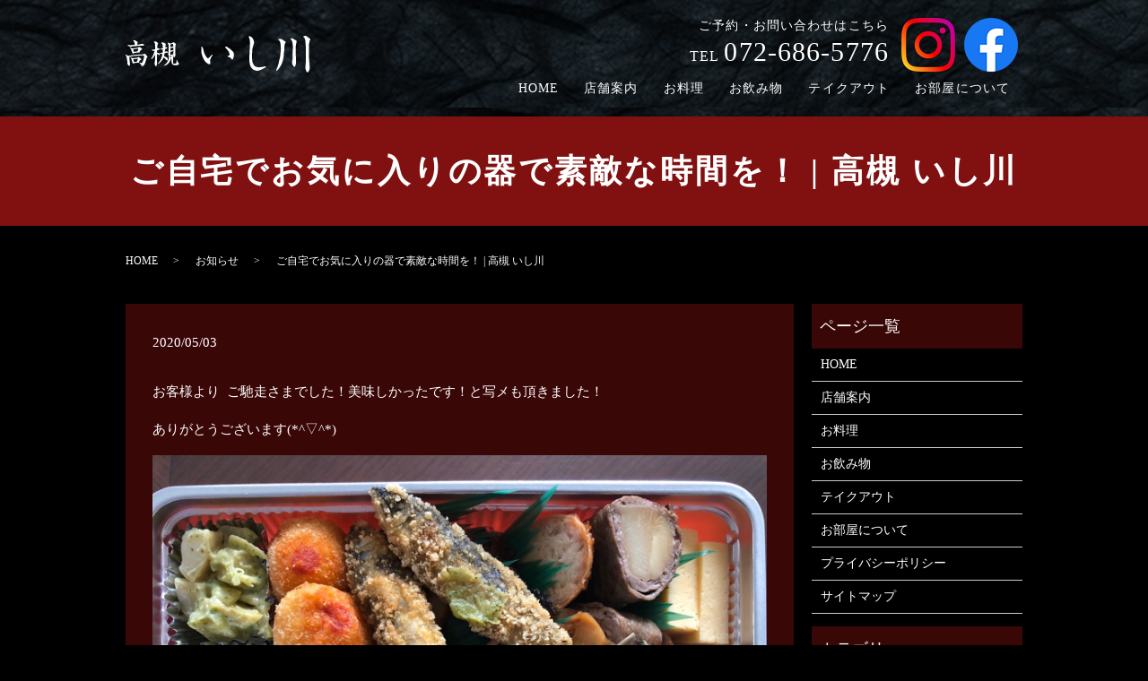

--- FILE ---
content_type: text/html; charset=UTF-8
request_url: https://www.takatsuki-ishikawa.co.jp/news/480
body_size: 7908
content:
<!DOCTYPE HTML>
<html lang="ja">
<head prefix="og: http://ogp.me/ns# fb: http://ogp.me/ns/fb# article: http://ogp.me/ns/article#">
  <meta charset="utf-8">
  <meta http-equiv="X-UA-Compatible" content="IE=edge,chrome=1">
  <meta name="viewport" content="width=device-width, initial-scale=1">
  <title></title>
  
		<!-- All in One SEO 4.1.3.4 -->
		<meta name="description" content="お客様より ご馳走さまでした！美味しかったです！と写メも頂きました！ ありがとうございます(*^▽^*)"/>
		<link rel="canonical" href="https://www.takatsuki-ishikawa.co.jp/news/480" />
		<meta property="og:site_name" content="高槻 いし川 | 高槻 いし川" />
		<meta property="og:type" content="article" />
		<meta property="og:title" content="ご自宅でお気に入りの器で素敵な時間を！ | 高槻 いし川" />
		<meta property="og:description" content="お客様より ご馳走さまでした！美味しかったです！と写メも頂きました！ ありがとうございます(*^▽^*)" />
		<meta property="og:url" content="https://www.takatsuki-ishikawa.co.jp/news/480" />
		<meta property="og:image" content="https://www.takatsuki-ishikawa2019.com/wp-content/uploads/logo_ogp.jpg" />
		<meta property="og:image:secure_url" content="https://www.takatsuki-ishikawa2019.com/wp-content/uploads/logo_ogp.jpg" />
		<meta property="article:published_time" content="2020-05-03T04:13:36Z" />
		<meta property="article:modified_time" content="2020-05-03T04:13:36Z" />
		<meta name="twitter:card" content="summary" />
		<meta name="twitter:domain" content="www.takatsuki-ishikawa.co.jp" />
		<meta name="twitter:title" content="ご自宅でお気に入りの器で素敵な時間を！ | 高槻 いし川" />
		<meta name="twitter:description" content="お客様より ご馳走さまでした！美味しかったです！と写メも頂きました！ ありがとうございます(*^▽^*)" />
		<meta name="twitter:image" content="https://www.takatsuki-ishikawa2019.com/wp-content/uploads/logo_ogp.jpg" />
		<script type="application/ld+json" class="aioseo-schema">
			{"@context":"https:\/\/schema.org","@graph":[{"@type":"WebSite","@id":"https:\/\/www.takatsuki-ishikawa.co.jp\/#website","url":"https:\/\/www.takatsuki-ishikawa.co.jp\/","name":"\u9ad8\u69fb \u3044\u3057\u5ddd","description":"\u9ad8\u69fb \u3044\u3057\u5ddd","publisher":{"@id":"https:\/\/www.takatsuki-ishikawa.co.jp\/#organization"}},{"@type":"Organization","@id":"https:\/\/www.takatsuki-ishikawa.co.jp\/#organization","name":"\u9ad8\u69fb \u3044\u3057\u5ddd","url":"https:\/\/www.takatsuki-ishikawa.co.jp\/"},{"@type":"BreadcrumbList","@id":"https:\/\/www.takatsuki-ishikawa.co.jp\/news\/480#breadcrumblist","itemListElement":[{"@type":"ListItem","@id":"https:\/\/www.takatsuki-ishikawa.co.jp\/#listItem","position":"1","item":{"@type":"WebPage","@id":"https:\/\/www.takatsuki-ishikawa.co.jp\/","name":"\u30db\u30fc\u30e0","description":"\u300c","url":"https:\/\/www.takatsuki-ishikawa.co.jp\/"},"nextItem":"https:\/\/www.takatsuki-ishikawa.co.jp\/news\/#listItem"},{"@type":"ListItem","@id":"https:\/\/www.takatsuki-ishikawa.co.jp\/news\/#listItem","position":"2","item":{"@type":"WebPage","@id":"https:\/\/www.takatsuki-ishikawa.co.jp\/news\/","name":"\u304a\u77e5\u3089\u305b","description":"\u304a\u5ba2\u69d8\u3088\u308a \u3054\u99b3\u8d70\u3055\u307e\u3067\u3057\u305f\uff01\u7f8e\u5473\u3057\u304b\u3063\u305f\u3067\u3059\uff01\u3068\u5199\u30e1\u3082\u9802\u304d\u307e\u3057\u305f\uff01 \u3042\u308a\u304c\u3068\u3046\u3054\u3056\u3044\u307e\u3059(*^\u25bd^*)","url":"https:\/\/www.takatsuki-ishikawa.co.jp\/news\/"},"previousItem":"https:\/\/www.takatsuki-ishikawa.co.jp\/#listItem"}]},{"@type":"Person","@id":"https:\/\/www.takatsuki-ishikawa.co.jp\/author\/authorname#author","url":"https:\/\/www.takatsuki-ishikawa.co.jp\/author\/authorname","name":"S10153637000002","image":{"@type":"ImageObject","@id":"https:\/\/www.takatsuki-ishikawa.co.jp\/news\/480#authorImage","url":"https:\/\/secure.gravatar.com\/avatar\/a514a7e353d286fcb8d699de37e9085e?s=96&d=mm&r=g","width":"96","height":"96","caption":"S10153637000002"}},{"@type":"WebPage","@id":"https:\/\/www.takatsuki-ishikawa.co.jp\/news\/480#webpage","url":"https:\/\/www.takatsuki-ishikawa.co.jp\/news\/480","name":"\u3054\u81ea\u5b85\u3067\u304a\u6c17\u306b\u5165\u308a\u306e\u5668\u3067\u7d20\u6575\u306a\u6642\u9593\u3092\uff01 | \u9ad8\u69fb \u3044\u3057\u5ddd","description":"\u304a\u5ba2\u69d8\u3088\u308a \u3054\u99b3\u8d70\u3055\u307e\u3067\u3057\u305f\uff01\u7f8e\u5473\u3057\u304b\u3063\u305f\u3067\u3059\uff01\u3068\u5199\u30e1\u3082\u9802\u304d\u307e\u3057\u305f\uff01 \u3042\u308a\u304c\u3068\u3046\u3054\u3056\u3044\u307e\u3059(*^\u25bd^*)","inLanguage":"ja","isPartOf":{"@id":"https:\/\/www.takatsuki-ishikawa.co.jp\/#website"},"breadcrumb":{"@id":"https:\/\/www.takatsuki-ishikawa.co.jp\/news\/480#breadcrumblist"},"author":"https:\/\/www.takatsuki-ishikawa.co.jp\/author\/authorname#author","creator":"https:\/\/www.takatsuki-ishikawa.co.jp\/author\/authorname#author","datePublished":"2020-05-03T04:13:36+09:00","dateModified":"2020-05-03T04:13:36+09:00"},{"@type":"Article","@id":"https:\/\/www.takatsuki-ishikawa.co.jp\/news\/480#article","name":"\u3054\u81ea\u5b85\u3067\u304a\u6c17\u306b\u5165\u308a\u306e\u5668\u3067\u7d20\u6575\u306a\u6642\u9593\u3092\uff01 | \u9ad8\u69fb \u3044\u3057\u5ddd","description":"\u304a\u5ba2\u69d8\u3088\u308a \u3054\u99b3\u8d70\u3055\u307e\u3067\u3057\u305f\uff01\u7f8e\u5473\u3057\u304b\u3063\u305f\u3067\u3059\uff01\u3068\u5199\u30e1\u3082\u9802\u304d\u307e\u3057\u305f\uff01 \u3042\u308a\u304c\u3068\u3046\u3054\u3056\u3044\u307e\u3059(*^\u25bd^*)","headline":"\u3054\u81ea\u5b85\u3067\u304a\u6c17\u306b\u5165\u308a\u306e\u5668\u3067\u7d20\u6575\u306a\u6642\u9593\u3092\uff01","author":{"@id":"https:\/\/www.takatsuki-ishikawa.co.jp\/author\/authorname#author"},"publisher":{"@id":"https:\/\/www.takatsuki-ishikawa.co.jp\/#organization"},"datePublished":"2020-05-03T04:13:36+09:00","dateModified":"2020-05-03T04:13:36+09:00","articleSection":"\u304a\u77e5\u3089\u305b","mainEntityOfPage":{"@id":"https:\/\/www.takatsuki-ishikawa.co.jp\/news\/480#webpage"},"isPartOf":{"@id":"https:\/\/www.takatsuki-ishikawa.co.jp\/news\/480#webpage"},"image":{"@type":"ImageObject","@id":"https:\/\/www.takatsuki-ishikawa.co.jp\/#articleImage","url":"\/wp-content\/uploads\/5DB69688-61B1-47FC-8FA9-985E79045AA0.jpeg"}}]}
		</script>
		<!-- All in One SEO -->

<link rel="alternate" type="application/rss+xml" title="高槻 いし川 &raquo; ご自宅でお気に入りの器で素敵な時間を！ のコメントのフィード" href="https://www.takatsuki-ishikawa.co.jp/news/480/feed" />
<link rel='stylesheet' id='wp-block-library-css' href='https://www.takatsuki-ishikawa.co.jp/wp-includes/css/dist/block-library/style.min.css?ver=6.1.9' type='text/css' media='all' />
<link rel='stylesheet' id='classic-theme-styles-css' href='https://www.takatsuki-ishikawa.co.jp/wp-includes/css/classic-themes.min.css?ver=1' type='text/css' media='all' />
<style id='global-styles-inline-css' type='text/css'>
body{--wp--preset--color--black: #000000;--wp--preset--color--cyan-bluish-gray: #abb8c3;--wp--preset--color--white: #ffffff;--wp--preset--color--pale-pink: #f78da7;--wp--preset--color--vivid-red: #cf2e2e;--wp--preset--color--luminous-vivid-orange: #ff6900;--wp--preset--color--luminous-vivid-amber: #fcb900;--wp--preset--color--light-green-cyan: #7bdcb5;--wp--preset--color--vivid-green-cyan: #00d084;--wp--preset--color--pale-cyan-blue: #8ed1fc;--wp--preset--color--vivid-cyan-blue: #0693e3;--wp--preset--color--vivid-purple: #9b51e0;--wp--preset--gradient--vivid-cyan-blue-to-vivid-purple: linear-gradient(135deg,rgba(6,147,227,1) 0%,rgb(155,81,224) 100%);--wp--preset--gradient--light-green-cyan-to-vivid-green-cyan: linear-gradient(135deg,rgb(122,220,180) 0%,rgb(0,208,130) 100%);--wp--preset--gradient--luminous-vivid-amber-to-luminous-vivid-orange: linear-gradient(135deg,rgba(252,185,0,1) 0%,rgba(255,105,0,1) 100%);--wp--preset--gradient--luminous-vivid-orange-to-vivid-red: linear-gradient(135deg,rgba(255,105,0,1) 0%,rgb(207,46,46) 100%);--wp--preset--gradient--very-light-gray-to-cyan-bluish-gray: linear-gradient(135deg,rgb(238,238,238) 0%,rgb(169,184,195) 100%);--wp--preset--gradient--cool-to-warm-spectrum: linear-gradient(135deg,rgb(74,234,220) 0%,rgb(151,120,209) 20%,rgb(207,42,186) 40%,rgb(238,44,130) 60%,rgb(251,105,98) 80%,rgb(254,248,76) 100%);--wp--preset--gradient--blush-light-purple: linear-gradient(135deg,rgb(255,206,236) 0%,rgb(152,150,240) 100%);--wp--preset--gradient--blush-bordeaux: linear-gradient(135deg,rgb(254,205,165) 0%,rgb(254,45,45) 50%,rgb(107,0,62) 100%);--wp--preset--gradient--luminous-dusk: linear-gradient(135deg,rgb(255,203,112) 0%,rgb(199,81,192) 50%,rgb(65,88,208) 100%);--wp--preset--gradient--pale-ocean: linear-gradient(135deg,rgb(255,245,203) 0%,rgb(182,227,212) 50%,rgb(51,167,181) 100%);--wp--preset--gradient--electric-grass: linear-gradient(135deg,rgb(202,248,128) 0%,rgb(113,206,126) 100%);--wp--preset--gradient--midnight: linear-gradient(135deg,rgb(2,3,129) 0%,rgb(40,116,252) 100%);--wp--preset--duotone--dark-grayscale: url('#wp-duotone-dark-grayscale');--wp--preset--duotone--grayscale: url('#wp-duotone-grayscale');--wp--preset--duotone--purple-yellow: url('#wp-duotone-purple-yellow');--wp--preset--duotone--blue-red: url('#wp-duotone-blue-red');--wp--preset--duotone--midnight: url('#wp-duotone-midnight');--wp--preset--duotone--magenta-yellow: url('#wp-duotone-magenta-yellow');--wp--preset--duotone--purple-green: url('#wp-duotone-purple-green');--wp--preset--duotone--blue-orange: url('#wp-duotone-blue-orange');--wp--preset--font-size--small: 13px;--wp--preset--font-size--medium: 20px;--wp--preset--font-size--large: 36px;--wp--preset--font-size--x-large: 42px;--wp--preset--spacing--20: 0.44rem;--wp--preset--spacing--30: 0.67rem;--wp--preset--spacing--40: 1rem;--wp--preset--spacing--50: 1.5rem;--wp--preset--spacing--60: 2.25rem;--wp--preset--spacing--70: 3.38rem;--wp--preset--spacing--80: 5.06rem;}:where(.is-layout-flex){gap: 0.5em;}body .is-layout-flow > .alignleft{float: left;margin-inline-start: 0;margin-inline-end: 2em;}body .is-layout-flow > .alignright{float: right;margin-inline-start: 2em;margin-inline-end: 0;}body .is-layout-flow > .aligncenter{margin-left: auto !important;margin-right: auto !important;}body .is-layout-constrained > .alignleft{float: left;margin-inline-start: 0;margin-inline-end: 2em;}body .is-layout-constrained > .alignright{float: right;margin-inline-start: 2em;margin-inline-end: 0;}body .is-layout-constrained > .aligncenter{margin-left: auto !important;margin-right: auto !important;}body .is-layout-constrained > :where(:not(.alignleft):not(.alignright):not(.alignfull)){max-width: var(--wp--style--global--content-size);margin-left: auto !important;margin-right: auto !important;}body .is-layout-constrained > .alignwide{max-width: var(--wp--style--global--wide-size);}body .is-layout-flex{display: flex;}body .is-layout-flex{flex-wrap: wrap;align-items: center;}body .is-layout-flex > *{margin: 0;}:where(.wp-block-columns.is-layout-flex){gap: 2em;}.has-black-color{color: var(--wp--preset--color--black) !important;}.has-cyan-bluish-gray-color{color: var(--wp--preset--color--cyan-bluish-gray) !important;}.has-white-color{color: var(--wp--preset--color--white) !important;}.has-pale-pink-color{color: var(--wp--preset--color--pale-pink) !important;}.has-vivid-red-color{color: var(--wp--preset--color--vivid-red) !important;}.has-luminous-vivid-orange-color{color: var(--wp--preset--color--luminous-vivid-orange) !important;}.has-luminous-vivid-amber-color{color: var(--wp--preset--color--luminous-vivid-amber) !important;}.has-light-green-cyan-color{color: var(--wp--preset--color--light-green-cyan) !important;}.has-vivid-green-cyan-color{color: var(--wp--preset--color--vivid-green-cyan) !important;}.has-pale-cyan-blue-color{color: var(--wp--preset--color--pale-cyan-blue) !important;}.has-vivid-cyan-blue-color{color: var(--wp--preset--color--vivid-cyan-blue) !important;}.has-vivid-purple-color{color: var(--wp--preset--color--vivid-purple) !important;}.has-black-background-color{background-color: var(--wp--preset--color--black) !important;}.has-cyan-bluish-gray-background-color{background-color: var(--wp--preset--color--cyan-bluish-gray) !important;}.has-white-background-color{background-color: var(--wp--preset--color--white) !important;}.has-pale-pink-background-color{background-color: var(--wp--preset--color--pale-pink) !important;}.has-vivid-red-background-color{background-color: var(--wp--preset--color--vivid-red) !important;}.has-luminous-vivid-orange-background-color{background-color: var(--wp--preset--color--luminous-vivid-orange) !important;}.has-luminous-vivid-amber-background-color{background-color: var(--wp--preset--color--luminous-vivid-amber) !important;}.has-light-green-cyan-background-color{background-color: var(--wp--preset--color--light-green-cyan) !important;}.has-vivid-green-cyan-background-color{background-color: var(--wp--preset--color--vivid-green-cyan) !important;}.has-pale-cyan-blue-background-color{background-color: var(--wp--preset--color--pale-cyan-blue) !important;}.has-vivid-cyan-blue-background-color{background-color: var(--wp--preset--color--vivid-cyan-blue) !important;}.has-vivid-purple-background-color{background-color: var(--wp--preset--color--vivid-purple) !important;}.has-black-border-color{border-color: var(--wp--preset--color--black) !important;}.has-cyan-bluish-gray-border-color{border-color: var(--wp--preset--color--cyan-bluish-gray) !important;}.has-white-border-color{border-color: var(--wp--preset--color--white) !important;}.has-pale-pink-border-color{border-color: var(--wp--preset--color--pale-pink) !important;}.has-vivid-red-border-color{border-color: var(--wp--preset--color--vivid-red) !important;}.has-luminous-vivid-orange-border-color{border-color: var(--wp--preset--color--luminous-vivid-orange) !important;}.has-luminous-vivid-amber-border-color{border-color: var(--wp--preset--color--luminous-vivid-amber) !important;}.has-light-green-cyan-border-color{border-color: var(--wp--preset--color--light-green-cyan) !important;}.has-vivid-green-cyan-border-color{border-color: var(--wp--preset--color--vivid-green-cyan) !important;}.has-pale-cyan-blue-border-color{border-color: var(--wp--preset--color--pale-cyan-blue) !important;}.has-vivid-cyan-blue-border-color{border-color: var(--wp--preset--color--vivid-cyan-blue) !important;}.has-vivid-purple-border-color{border-color: var(--wp--preset--color--vivid-purple) !important;}.has-vivid-cyan-blue-to-vivid-purple-gradient-background{background: var(--wp--preset--gradient--vivid-cyan-blue-to-vivid-purple) !important;}.has-light-green-cyan-to-vivid-green-cyan-gradient-background{background: var(--wp--preset--gradient--light-green-cyan-to-vivid-green-cyan) !important;}.has-luminous-vivid-amber-to-luminous-vivid-orange-gradient-background{background: var(--wp--preset--gradient--luminous-vivid-amber-to-luminous-vivid-orange) !important;}.has-luminous-vivid-orange-to-vivid-red-gradient-background{background: var(--wp--preset--gradient--luminous-vivid-orange-to-vivid-red) !important;}.has-very-light-gray-to-cyan-bluish-gray-gradient-background{background: var(--wp--preset--gradient--very-light-gray-to-cyan-bluish-gray) !important;}.has-cool-to-warm-spectrum-gradient-background{background: var(--wp--preset--gradient--cool-to-warm-spectrum) !important;}.has-blush-light-purple-gradient-background{background: var(--wp--preset--gradient--blush-light-purple) !important;}.has-blush-bordeaux-gradient-background{background: var(--wp--preset--gradient--blush-bordeaux) !important;}.has-luminous-dusk-gradient-background{background: var(--wp--preset--gradient--luminous-dusk) !important;}.has-pale-ocean-gradient-background{background: var(--wp--preset--gradient--pale-ocean) !important;}.has-electric-grass-gradient-background{background: var(--wp--preset--gradient--electric-grass) !important;}.has-midnight-gradient-background{background: var(--wp--preset--gradient--midnight) !important;}.has-small-font-size{font-size: var(--wp--preset--font-size--small) !important;}.has-medium-font-size{font-size: var(--wp--preset--font-size--medium) !important;}.has-large-font-size{font-size: var(--wp--preset--font-size--large) !important;}.has-x-large-font-size{font-size: var(--wp--preset--font-size--x-large) !important;}
.wp-block-navigation a:where(:not(.wp-element-button)){color: inherit;}
:where(.wp-block-columns.is-layout-flex){gap: 2em;}
.wp-block-pullquote{font-size: 1.5em;line-height: 1.6;}
</style>
<link rel='stylesheet' id='biz-cal-style-css' href='https://www.takatsuki-ishikawa.co.jp/wp-content/plugins/biz-calendar/biz-cal.css?ver=2.2.0' type='text/css' media='all' />
<link rel='stylesheet' id='contact-form-7-css' href='https://www.takatsuki-ishikawa.co.jp/wp-content/plugins/contact-form-7/includes/css/styles.css?ver=5.4.2' type='text/css' media='all' />
<script type='text/javascript' src='https://www.takatsuki-ishikawa.co.jp/wp-content/themes/takatsuki-ishikawa2019.com_theme/assets/js/vendor/jquery.min.js?ver=6.1.9' id='jquery-js'></script>
<script type='text/javascript' id='biz-cal-script-js-extra'>
/* <![CDATA[ */
var bizcalOptions = {"holiday_title":"","temp_holidays":"2025-04-07\r\n2025-04-13\r\n2025-04-14\r\n2025-04-21\r\n2025-04-27\r\n2025-05-07\r\n2025-05-11\r\n2025-05-12\r\n2025-05-13\r\n2025-05-19\r\n2025-05-25\r\n2025-06-02\r\n2025-06-08\r\n2025-06-09\r\n2025-06-16\r\n2025-06-16\r\n2025-06-22\r\n2025-06-29\r\n2025-07-07\r\n2025-07-13\r\n2025-07-14\r\n2025-07-21\r\n2025-07-27\r\n2025-08-04\r\n2025-08-15\r\n2025-08-16\r\n2025-05-17\r\n2025-08-18\r\n2025-08-24\r\n2025-09-08\r\n2025-09-15\r\n2025-09-16\r\n2025-09-24\r\n2025-09-28\r\n2025-10-06\r\n2025-10-13\r\n2025-10-14\r\n2025-10-15\r\n2025-10-20\r\n2025-10-26\r\n2025-11-03\r\n2025-11-09\r\n2025-11-10\r\n2025-11-17\r\n2025-11-24\r\n2025-11-30\r\n2024-10-27\r\n2025-01-12\r\n2025-12-08\r\n2024-10-14\r\n2024-10-15\r\n2024-10-21\r\n2024-11-04\r\n2024-11-10\r\n2025-01-19\r\n2025-01-20\r\n2025-01-01\r\n2025-01-02\r\n2025-01-03\r\n2025-01-04\r\n2025-01-26\r\n2024-11-18\r\n2024-11-24\r\n2024-12-02\r\n2024-12-08\r\n2024-12-09\r\n2024-12-16\r\n2024-12-22\r\n2024-12-28\r\n2024-12-29\r\n2024-12-30\r\n2024-12-31\r\n2024-01-01\r\n2024-01-02\r\n2024-01-03\r\n2034-01-04\r\n2024-01-13\r\n2024-01-20\r\n2024-01-26\r\n2024-08-05\r\n2024-08-13\r\n2024-08-14\r\n2024-08-15\r\n2024-08-19\r\n2024-08-25\r\n2024-09-02\r\n2024-09-09\r\n2024-09-16\r\n2024-09-22\r\n2024-09-23\r\n2024-09-29\r\n2024-07-08\r\n2024-07-15.\r\n2024-07-16\r\n2024-07-22\r\n2024-07-28\r\n2022-10-11\r\n2022-10-12 \r\n2024-01-14\r\n2022-11-07\r\n2021-06-06\r\n2021-06-07\r\n2021-06-08\r\n2023-09-19\r\n2021-06-09\r\n2021-06-10\r\n2021-08-02\r\n2021-08-08\r\n2021-08-15\r\n2021-08-16\r\n2021-08-17\r\n2021-08-22\r\n2021-08-23\r\n2021-08-24\r\n2021-08-25\r\n2021-08-26\r\n2021-08-27\r\n2021-08-28\r\n2021-09-06\r\n2021-09-12\r\n2021-09-20\r\n2021-09-26\r\n2021-10-04\r\n2021-10-18\r\n2021-10-24\r\n2021-09-07\r\n2021-09-08\r\n2021-09-09\r\n2021-10-18\r\n2021-10-24\r\n2021-10-31\r\n2021-11-08\r\n2021-11-14\r\n2021-11-23\r\n2021-11-29\r\n2021-12-06\r\n2021-12-12\r\n2021-12-20\r\n2021-12-28\r\n2021-12-29\r\n2021-12-30\r\n2021-12-31\r\n2122-01-01\r\n2022-01-02\r\n2022-01-03\r\n2022-01-04\r\n2022-01-10\r\n2022-01-17\r\n2022-01-23\r\n2022-01-30\r\n2022-02-07\r\n2022-02-13\r\n2022-02-21\r\n2022-02-27\r\n2022-03-07\r\n2022-03-14\r\n2022-03-21\r\n2022-03-27\r\n2022-04-04\r\n2022-04-10\r\n2022-04-18\r\n2022-04-24\r\n2022-07-18\r\n2022-07-10\r\n2022-07-24\r\n2022-07-31\r\n2022-08-08\r\n2022-08-14\r\n2022-08-15\r\n2022-08-16\r\n2022-08-22\r\n2022-08-28\r\n2022-09-05\r\n2022-09-11\r\n2022-09-19\r\n2022-09-25\r\n2020-10-03\r\n2022-10-10\r\n2022-10-17\r\n2022-10-23\r\n2022-10-30\r\n2022-12-19\r\n2022-12-28\r\n2022-12-29\r\n2022-12-30\r\n2022-12-31\r\n2023-01-01 \r\n2023-01-02 \r\n2023-01-03\r\n2023-01-04\r\n2023-01-09\r\n2023-01-16\r\n2023-01-22\r\n2023-01-29\r\n2023-02-06 \r\n2023-02-12\r\n2023-02-13\r\n2023-02-20\r\n2023-02-26\r\n2023-03-06\r\n2023-03-12\r\n2023-03-21\r\n2023-03-26\r\n2023-04-03\r\n2023-04-09\r\n2023-04-16\r\n2023-04-17\r\n2023-04-23\r\n2023-04-30\r\n2023-05-07\r\n2023-05-08\r\n2023-05-09\r\n2023-05-14\r\n2023-05-22\r\n2023-05-28\r\n2023-06-05\r\n2023-06-11\r\n2023-06-12\r\n2023-06-19\r\n2023-06-25\r\n2023-07-03\r\n2023-07-09\r\n2023-07-17\r\n2023-07-23\r\n2023-07-30\r\n2023-08-07\r\n2023-08-14\r\n2023-08-15\r\n2023-08-16\r\n2023-08-21\r\n2023-08-27\r\n2023-09-04\r\n2023-09-10\r\n2023-09-18\r\n2023-09-24\r\n2023-10-02\r\n2023-10-09\r\n2023-10-16\r\n2023-10-22\r\n2023-10-29\r\n2023-11-06\r\n2023-11-12\r\n2023-11-13\r\n2023-11-20\r\n2023-11-26\r\n2023-12-04\r\n2023-12-10\r\n2023-12-18\r\n2023-09-20\r\n2024-01-01\r\n2024-01-02\r\n2024-01-03\r\n2024-01-04\r\n2024-01-21\r\n2024-01-22\r\n2024-01-08\r\n2024-01-28\r\n2024-02-05\r\n2024-02-12\r\n2024-02-13\r\n2024-02-19\r\n2024-02-25\r\n2024-03-04\r\n2024-03-10\r\n2024-03-11\r\n2024-03-18\r\n2024-03-24\r\n2024-03-31\r\n2024-04-08\r\n2024-04-14\r\n2024-04-15\r\n2024-04-22\r\n2024-04-29\r\n2024-05-07\r\n2024-05-12\r\n2024-05-13\r\n2024-05-14\r\n2024-05-20\r\n2024-05-26\r\n2024-06-03\r\n2024-06-09\r\n2024-06-10\r\n2024-06-17\r\n2024-06-23\r\n2024-06-30\r\n2025-02-03\r\n2025-02-10\r\n2025-02-09\r\n2025-02-17\r\n2025-02-24\r\n2025-03-03\r\n2025-03-09\r\n2025-03-10\r\n2025-03-17\r\n2025-03-23\r\n2025-03-30","temp_weekdays":"","eventday_title":"","eventday_url":"","eventdays":"","month_limit":"\u6307\u5b9a","nextmonthlimit":"3","prevmonthlimit":"2","plugindir":"https:\/\/www.takatsuki-ishikawa.co.jp\/wp-content\/plugins\/biz-calendar\/","national_holiday":""};
/* ]]> */
</script>
<script type='text/javascript' src='https://www.takatsuki-ishikawa.co.jp/wp-content/plugins/biz-calendar/calendar.js?ver=2.2.0' id='biz-cal-script-js'></script>
<link rel='shortlink' href='https://www.takatsuki-ishikawa.co.jp/?p=480' />
<style>.gallery .gallery-item img { width: auto; height: auto; }</style>  <link href="https://fonts.googleapis.com/css?family=Noto+Sans+JP:400,700&amp;subset=japanese" rel="stylesheet" />
  <link href="https://www.takatsuki-ishikawa.co.jp/wp-content/themes/takatsuki-ishikawa2019.com_theme/assets/css/main.css?1769091187" rel="stylesheet" >
<link href="https://fonts.googleapis.com/icon?family=Material+Icons" rel="stylesheet">
  <script src="https://www.takatsuki-ishikawa.co.jp/wp-content/themes/takatsuki-ishikawa2019.com_theme/assets/js/vendor/respond.min.js"></script>
  <script type="application/ld+json">
  {
    "@context": "http://schema.org",
    "@type": "BreadcrumbList",
    "itemListElement":
    [
      {
      "@type": "ListItem",
      "position": 1,
      "item":
      {
        "@id": "https://www.takatsuki-ishikawa.co.jp/",
        "name": "高槻 いし川"
      }
    },
{
      "@type": "ListItem",
      "position": 2,
      "item":
      {
        "@id": "https://www.takatsuki-ishikawa.co.jp/category/news/",
        "name": "お知らせ"
      }
    },
{
      "@type": "ListItem",
      "position": 3,
      "item":
      {
        "@id": "https://www.takatsuki-ishikawa.co.jp/news/480/",
        "name": "ご自宅でお気に入りの器で素敵な時間を！ | 高槻 いし川"
      }
    }    ]
  }
  </script>


  <script type="application/ld+json">
  {
    "@context": "http://schema.org/",
    "@type": "FoodEstablishment",
    "name": "高槻 いし川",
    "address": "〒569-1123 大阪府高槻市芥川町1-13-17",
    "telephone": "072-686-5776",
    "faxNumber": "",
    "url": "https://www.takatsuki-ishikawa.co.jp",
    "email": "info@takatsuki-ishikawa.co.jp",
    "image": "https://www.takatsuki-ishikawa.co.jp/wp-content/uploads/logo_ogp.jpg",
    "logo": "https://www.takatsuki-ishikawa.co.jp/wp-content/uploads/logo_org.png"
  }
  </script>
</head>
<body class="scrollTop">

  <div id="fb-root"></div>
  <script>(function(d, s, id) {
    var js, fjs = d.getElementsByTagName(s)[0];
    if (d.getElementById(id)) return;
    js = d.createElement(s); js.id = id;
    js.src = 'https://connect.facebook.net/ja_JP/sdk.js#xfbml=1&version=v2.12';
    fjs.parentNode.insertBefore(js, fjs);
  }(document, 'script', 'facebook-jssdk'));</script>

  <header>
    <div class="primary_header">
      <div class="container">
        <div class="row">
                    <div class="title">
                          <a href="https://www.takatsuki-ishikawa.co.jp/">
                <object type="image/svg+xml" data="/wp-content/uploads/logo.svg" alt="高槻 いし川"></object>
              </a>
                      </div>
            <div class="hdr_info_wrap">
              <div class="hdr_info">
                <p class="text-right">ご予約・お問い合わせはこちら<br><span>TEL</span><a href="tel:0726865776">072-686-5776</a></p>
                <p>
                  <a href="https://www.instagram.com/takatsuki_ishikawa/" target="_blank" rel="noopener noreferrer"><img src="/wp-content/uploads/Instagram_logo.png" alt="Instagram"></a>
                  <a href="https://www.facebook.com/%E9%AB%98%E6%A7%BB-%E3%81%84%E3%81%97%E5%B7%9D-1105931349449575/" target="_blank"><img src="/wp-content/uploads/icon_fb.png" alt="facebook"></a></p>
              </div>
            </div>
          <nav class="global_nav"><ul><li><a href="https://www.takatsuki-ishikawa.co.jp/">HOME</a></li>
<li><a href="https://www.takatsuki-ishikawa.co.jp/shop">店舗案内</a></li>
<li><a href="https://www.takatsuki-ishikawa.co.jp/menu">お料理</a></li>
<li><a href="https://www.takatsuki-ishikawa.co.jp/drink">お飲み物</a></li>
<li><a href="https://www.takatsuki-ishikawa.co.jp/takeout">テイクアウト</a></li>
<li><a href="https://www.takatsuki-ishikawa.co.jp/room">お部屋について</a></li>

                <!--<li class="gnav_search">
                  <a href="#">search</a>
  <div class="epress_search">
    <form method="get" action="https://www.takatsuki-ishikawa.co.jp/">
      <input type="text" placeholder="" class="text" name="s" autocomplete="off" value="">
      <input type="submit" value="Search" class="submit">
    </form>
  </div>
  </li>-->
              </ul>
              <div class="menu_icon">
                <a href="#menu"><span>メニュー開閉</span></a>
              </div></nav>        </div>
      </div>
    </div>
  </header>

  <main>
              <h1 class="wow" style="">
      ご自宅でお気に入りの器で素敵な時間を！ | 高槻 いし川            </h1>

    
    <div class="bread_wrap">
      <div class="container gutters">
        <div class="row bread">
              <ul class="col span_12">
              <li><a href="https://www.takatsuki-ishikawa.co.jp">HOME</a></li>
                      <li><a href="https://www.takatsuki-ishikawa.co.jp/category/news">お知らせ</a></li>
                      <li>ご自宅でお気に入りの器で素敵な時間を！ | 高槻 いし川</li>
                  </ul>
          </div>
      </div>
    </div>
    <section>
      <div class="container gutters">
        <div class="row">
                    <div class="col span_9 column_main">
                  <article class="row article_detail">
      <div class="article_date">
        <p>2020/05/03</p>
      </div>
      <div class="row">
        <div class="col span_12">
          <p>お客様より  ご馳走さまでした！美味しかったです！と写メも頂きました！</p>
<p>ありがとうございます(*^▽^*)</p>
<p><img decoding="async" src="/wp-content/uploads/5DB69688-61B1-47FC-8FA9-985E79045AA0.jpeg" alt="" /> <img decoding="async" src="/wp-content/uploads/C48715EF-BB07-485D-98BF-C275FCE52D16.jpeg" alt="" /> <img decoding="async" src="/wp-content/uploads/54377969-A0A5-4474-8DA1-CD3D4A596DF0.jpeg" alt="" /></p>        </div>
      </div>

          </article>

    <div class='epress_pager'>
      <div class="epress_pager_prev">
        <a href="https://www.takatsuki-ishikawa.co.jp/news/462" rel="prev">前日までのご予約のお料理  (テイクアウト)</a>      </div>
      <div class="epress_pager_next">
        <a href="https://www.takatsuki-ishikawa.co.jp/news/497" rel="next">本日もご予約いただいています！</a>      </div>
    </div>
                </div>
          <div class="col span_3 column_sub">
            <div class="sidebar">
  <div class="widget_wrap"><p class="widget_header">ページ一覧</p>
			<ul>
				<li class="page_item page-item-11"><a href="https://www.takatsuki-ishikawa.co.jp/">HOME</a></li>
<li class="page_item page-item-72"><a href="https://www.takatsuki-ishikawa.co.jp/shop">店舗案内</a></li>
<li class="page_item page-item-68"><a href="https://www.takatsuki-ishikawa.co.jp/menu">お料理</a></li>
<li class="page_item page-item-65"><a href="https://www.takatsuki-ishikawa.co.jp/drink">お飲み物</a></li>
<li class="page_item page-item-74"><a href="https://www.takatsuki-ishikawa.co.jp/takeout">テイクアウト</a></li>
<li class="page_item page-item-70"><a href="https://www.takatsuki-ishikawa.co.jp/room">お部屋について</a></li>
<li class="page_item page-item-12"><a href="https://www.takatsuki-ishikawa.co.jp/policy">プライバシーポリシー</a></li>
<li class="page_item page-item-13"><a href="https://www.takatsuki-ishikawa.co.jp/sitemap">サイトマップ</a></li>
			</ul>

			</div><div class="widget_wrap"><p class="widget_header">カテゴリー</p>
			<ul>
					<li class="cat-item cat-item-2"><a href="https://www.takatsuki-ishikawa.co.jp/category/news">お知らせ</a>
</li>
	<li class="cat-item cat-item-3"><a href="https://www.takatsuki-ishikawa.co.jp/category/blog">ブログ</a>
</li>
	<li class="cat-item cat-item-9"><a href="https://www.takatsuki-ishikawa.co.jp/category/gallery">本日のおもてなし</a>
</li>
			</ul>

			</div>
		<div class="widget_wrap">
		<p class="widget_header">最近の投稿</p>
		<ul>
											<li>
					<a href="https://www.takatsuki-ishikawa.co.jp/news/7791">2026高槻マラソン！いいお天気で最高に楽しかったです！</a>
									</li>
											<li>
					<a href="https://www.takatsuki-ishikawa.co.jp/gallery/7787">1月21日(水)寒波！！！</a>
									</li>
											<li>
					<a href="https://www.takatsuki-ishikawa.co.jp/gallery/7783">1月20日(火)おもてなし！！</a>
									</li>
											<li>
					<a href="https://www.takatsuki-ishikawa.co.jp/gallery/7779">1月17日(土)明日は高槻マラソン🏃</a>
									</li>
											<li>
					<a href="https://www.takatsuki-ishikawa.co.jp/gallery/7775">1月16日(金)暖かい！！！ですね！</a>
									</li>
					</ul>

		</div><div class="widget_text widget_wrap"><div class="textwidget custom-html-widget"><a href="https://www.instagram.com/takatsuki_ishikawa/" target="_blank" rel="noopener"><img src="/wp-content/uploads/Instagram_logo.png" alt=""></a></div></div>1</div>
<div>
<style>
.share_button {
  letter-spacing: -.40em;
  padding-top: 30px;
  margin-bottom: 7%;
  list-style: none;
}
.share_button > * {
  letter-spacing: normal;
  vertical-align: bottom;
  margin: 10px 0;
  line-height: 0;
}
.column_sub .share_button {
  margin-top: 0;
  padding-top: 0;
}
</style>
  <ul class="container share_button">
    <li>
      <!-- Facebook -->
      <div class="fb-share-button" data-href="https://www.takatsuki-ishikawa.co.jp/news/480" data-layout="button" data-size="small" data-mobile-iframe="false"><a class="fb-xfbml-parse-ignore" target="_blank" href="https://www.facebook.com/sharer/sharer.php?u=http%3A%2F%2Fwww.%2F&amp;src=sdkpreparse">シェア</a></div>
    </li>
    <li class="displaynone">
      <!-- Twitter -->
      <a href="https://twitter.com/share" class="twitter-share-button" data-lang="ja">ツイート</a>
      <script>!function(d,s,id){var js,fjs=d.getElementsByTagName(s)[0],p=/^http:/.test(d.location)?'http':'https';if(!d.getElementById(id)){js=d.createElement(s);js.id=id;js.src=p+'://platform.twitter.com/widgets.js';fjs.parentNode.insertBefore(js,fjs);}}(document,'script','twitter-wjs');</script>
    </li>
    <li class="displaynone">
      <!-- LINE -->
      <div class="line-it-button" data-lang="ja" data-type="share-a" data-url="https://www.takatsuki-ishikawa.co.jp/news/480" style="display: none;"></div>
      <script src="https://d.line-scdn.net/r/web/social-plugin/js/thirdparty/loader.min.js" async="async" defer="defer"></script>
    </li>
  </ul>
</div>
          </div>
                  </div>
      </div>
    </section>

  </main>

  <footer>    <div class="footer_nav_wrap">
      <div class="container">
        <div class="row">
        <nav class="col span_12 pc-only"><ul><li><a href="https://www.takatsuki-ishikawa.co.jp/policy">プライバシーポリシー</a></li>
<li><a href="https://www.takatsuki-ishikawa.co.jp/sitemap">サイトマップ</a></li>
</ul></nav>        </div>
      </div>
    </div>
    <div class="footer_copyright_wrap">
      <div class="container">
        <div class="row">
          <div class="col span_12">
            <p>Copyright &copy; 高槻 いし川 All Rights Reserved.<br>
              【掲載の記事・写真・イラストなどの無断複写・転載を禁じます】</p>
          </div>
        </div>
      </div>
    </div>
    <p class="pagetop"><a href="#top"></a></p>
  </footer>

  <script src="https://www.takatsuki-ishikawa.co.jp/wp-content/themes/takatsuki-ishikawa2019.com_theme/assets/js/vendor/bundle.js"></script>
  <script src="https://www.takatsuki-ishikawa.co.jp/wp-content/themes/takatsuki-ishikawa2019.com_theme/assets/js/main.js?"></script>

  </head><script type='text/javascript' src='https://www.takatsuki-ishikawa.co.jp/wp-includes/js/dist/vendor/regenerator-runtime.min.js?ver=0.13.9' id='regenerator-runtime-js'></script>
<script type='text/javascript' src='https://www.takatsuki-ishikawa.co.jp/wp-includes/js/dist/vendor/wp-polyfill.min.js?ver=3.15.0' id='wp-polyfill-js'></script>
<script type='text/javascript' id='contact-form-7-js-extra'>
/* <![CDATA[ */
var wpcf7 = {"api":{"root":"https:\/\/www.takatsuki-ishikawa.co.jp\/wp-json\/","namespace":"contact-form-7\/v1"}};
/* ]]> */
</script>
<script type='text/javascript' src='https://www.takatsuki-ishikawa.co.jp/wp-content/plugins/contact-form-7/includes/js/index.js?ver=5.4.2' id='contact-form-7-js'></script>
</body>
</html><!-- WP Fastest Cache file was created in 0.094498157501221 seconds, on 22-01-26 23:13:07 --><!-- need to refresh to see cached version -->

--- FILE ---
content_type: image/svg+xml
request_url: https://www.takatsuki-ishikawa.co.jp/wp-content/uploads/logo.svg
body_size: 1366
content:
<svg xmlns="http://www.w3.org/2000/svg" xmlns:xlink="http://www.w3.org/1999/xlink" viewBox="0 0 206 41"><image width="206" height="41" xlink:href="[data-uri]AAB6JgAAgIQAAPoAAACA6AAAdTAAAOpgAAA6mAAAF3CculE8AAAAM1BMVEUAAAD///////////////////////////////////////////////////////////8AAAC3K8SQAAAAD3RSTlMAVZkid8y7Zu4zRBHdiKpefWzJAAAAAWJLR0QAiAUdSAAAAAlwSFlzAAALEgAACxIB0t1+/AAABNdJREFUaN7VmQeW2yAQQE0f+v1vmxlQARWwN3bi5b0tEiDxmY4ej29pjIufT5Yq67+Y/oEmc5Y/nmxyzsD+N0LbbH6JRzh/2IycuX9+/sebwg0eKQyTUu79IYNp6Qgnq/3GfyejDeYjHFIot145vNJu79WEox97N/xcdd+GA34yYFconjvtjHTZWE/KOZxlbVP6VxZGu5/daETIjYDI1nLqWZvNuDZFH+pdHysWI2KjP4HopjhFAnk1GegWTDjhwG4LwWnPEMGjbgZLKhq5es0HvYQjpiO2NeuO3nWm8yDPAo5J1DnV7r1Y/UUoT0K66Hwv1zfiqOmIfSN1twq3dsXAY0qqKGZpofUvuPRY/knF7/gMD5Kzfry9sanQfaeOpHo9ap1tUAuD5lEyJ/zFI+Q6m7QWEEeoxgbf1kj77XhIbofIXrv2zfBspbDxxAOL+8PZkdGsBBnG2yjjbZcO5nZWLpKf4bTjr3Ee3FDWYLi+yHxwVJHZ4thR5YzQE5x7i8bk6i5XlOMoSk09h0Nqi+omGfSxiBrdUiLRH+5olicrnODEQd9drvhEDhqew8H1lY3xXWQiram5A3t4m6ofKb/VDGfgKSiaX9LG006eWqds/B6HVXfODvK2SYfVl8QyBIFTCFOcfN/p1U1upidB9Iij73E8ZOdMDH1gpRZW5x6zilxi7qAjSmqGM1hYSX4veJ7D0e34O5yiAkGndPQ7dvX0ltQOlCneZ2o7A+NZksezXumpn7adLYxwhL7emZLZgeTkCZIgdSScibK5fJZy01g+mOi2vDFNEypnOEvzXghmdNi2iXyJhGyFr1KSiCNcGO5+8YYjq+5Lk7WpKY6c46jSL5jkWkFxygr2stBl2jMvi6BFuQEURSc4acu+7EUWZq9x8jtw0KfpAFm1OQ5qQ/DLFLG8xCyaraPJKk1cqlnfa+GUBIhiOhfKNsdJnc3pPmNdXgklR17uuW01tbrBNG15CT2Kjo4CoO7FceZb4hcJ2MJZCF6qfKXnT+DoLqvT/YTlmeRQLLcebQYddclA4ipGzK19nYOe3CiakEjVpkdavKQSFq5dL9rehXjnOF3YucEpwZiSNcxylgJbLc7Z8RIl6F+JgsXKFNA38CeKHbHWGtfdFi46pjiiL4jOOBTMGCX+ro6TpRT37bgFJxCgCBnNmIUnardqILf+nF1EmGl9cDjqgRMOqZSll9aqDMVCLsC0hmrLnCWpFIbjhivCsWPf5iFPS/8zznh4ag4KllrujOMLssZHeVb3R7WazWiOgLTJijSTcGAsolIIT3PKA44ZDoDuLMFd49RK2VA8wR9Rw8K+VEkXanVQmsYm6maT0FNq3JdOSPSk3jmk++aMA/Uv2Y1C50bMQUMXnsjwOd8eUZVRPESabr0Nr+Hwyamh68V3kI5YL1VX08qDynPKarY+JeqM5zTJxFc+UsiJNGOPS9bZ+LmNzvbuNPYyd/scHtazBZmUevvRoZ0c6h6FzbuF7sKynX8U0BtF2p7x6e9BJWO85bFb5rU03wVp+aoj/Xgrxg2R1uSdkbrX5nPtbVthfR9O/ahBSFcxOIz93hfieJX3dvhUyg6q9gtwysH+JQyaMIwzIHH4IPIdTWBWD8mcz5bD5ByBosfs1PE3NTM9OfldTaLr+AN8tUi12kNvngAAAABJRU5ErkJggg==" overflow="visible"/></svg>